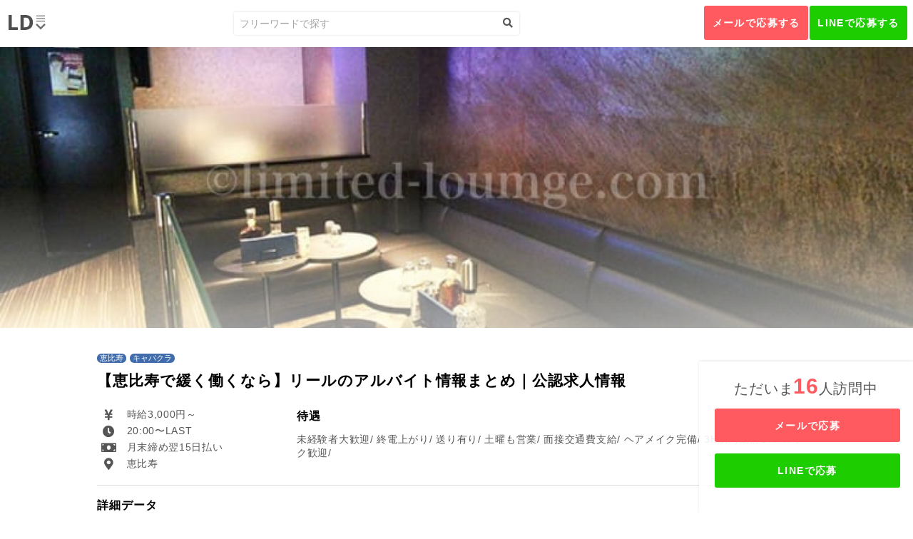

--- FILE ---
content_type: text/html; charset=UTF-8
request_url: https://limited-lounge.com/job_detail/438
body_size: 40661
content:
<!DOCTYPE html>
<html lang="ja">
  <head prefix="og: http://ogp.me/ns# fb: http://ogp.me/ns/fb# undefined: http://ogp.me/ns/undefined#">
    <meta charset="UTF-8">
    <meta http-equiv="X-UA-Compatible" content="IE=edge">
    <meta name="viewport" content="width=device-width,initial-scale=1.0">
    <meta name="format-detection" content="telephone=no">
    <title>恵比寿CLUB REELのキャスト求人情報！ラウンジの店舗情報はラウンジドットコムを読めばわかる！</title>
    <meta name="description" content="【club reel｜恵比寿リール】は時給交渉に柔軟なキャバクラです。｜高時給ナイトワークのバイト情報は『ラウンジドットコム』。都内全域のラウンジやキャバクラ、クラブ、ガールズバーなど幅広く求人情報を掲載しています。ラウンジドットコムはサイトから面接が予約できます！条件が気になる・体入がしたいなど、気になるお店はラウンジドットコムから問い合わせてみましょう。">
    <meta name="keywords" content="恵比寿,キャバクラ,アルージュ,club reel,求人,バイト,">
    <link rel="shortcut icon" href="https://limited-lounge.com/assets/img/favicon.ico" type="image/x-icon">

    <link rel="canonical" href="https://limited-lounge.com/job_detail/438" />

    <!-- Facebook OGP -->
    <meta property="og:url" content="https://limited-lounge.com/job_detail/438">
    <meta property="og:type" content="website">
    <meta property="og:title" content="恵比寿CLUB REELのキャスト求人情報！ラウンジの店舗情報はラウンジドットコムを読めばわかる！">
    <meta property="og:image" content="https://limited-lounge.com/image/meta/425/1/1/425.jpeg">
    <meta property="og:description" content="【club reel｜恵比寿リール】は時給交渉に柔軟なキャバクラです。｜高時給ナイトワークのバイト情報は『ラウンジドットコム』。都内全域のラウンジやキャバクラ、クラブ、ガールズバーなど幅広く求人情報を掲載しています。ラウンジドットコムはサイトから面接が予約できます！条件が気になる・体入がしたいなど、気になるお店はラウンジドットコムから問い合わせてみましょう。">
    <meta property="og:site_name" content="ラウンジドットコム" />
    <meta property="og:locale" content="ja_JP">
    <!-- Facebook OGP -->
    <!-- Twitter OGP -->
    <meta name="twitter:title" content="恵比寿CLUB REELのキャスト求人情報！ラウンジの店舗情報はラウンジドットコムを読めばわかる！" />
    <meta name="twitter:card" content="summary_large_image">
    <meta name="twitter:image:src" content="https://limited-lounge.com/image/meta/425/1/1/425.jpeg">
    <meta name="twitter:description" content="【club reel｜恵比寿リール】は時給交渉に柔軟なキャバクラです。｜高時給ナイトワークのバイト情報は『ラウンジドットコム』。都内全域のラウンジやキャバクラ、クラブ、ガールズバーなど幅広く求人情報を掲載しています。ラウンジドットコムはサイトから面接が予約できます！条件が気になる・体入がしたいなど、気になるお店はラウンジドットコムから問い合わせてみましょう。">
    <!-- Twitter OGP -->

    <!-- CSS-->
    <link rel="stylesheet" href="https://use.fontawesome.com/releases/v5.5.0/css/all.css">
    <link rel="stylesheet" href="https://limited-lounge.com/assets/css/style.css">
    <link rel="stylesheet" href="//cdn.jsdelivr.net/npm/slick-carousel@1.8.1/slick/slick.css">


<!-- Google Tag Manager -->
<script>(function(w,d,s,l,i){w[l]=w[l]||[];w[l].push({'gtm.start':
new Date().getTime(),event:'gtm.js'});var f=d.getElementsByTagName(s)[0],
j=d.createElement(s),dl=l!='dataLayer'?'&l='+l:'';j.async=true;j.src=
'https://www.googletagmanager.com/gtm.js?id='+i+dl;f.parentNode.insertBefore(j,f);
})(window,document,'script','dataLayer','GTM-KSNJLSK');</script>
<!-- End Google Tag Manager -->
  </head>  <body class="t-article job">
  
<!-- Google Tag Manager -->
<script>(function(w,d,s,l,i){w[l]=w[l]||[];w[l].push({'gtm.start':
new Date().getTime(),event:'gtm.js'});var f=d.getElementsByTagName(s)[0],
j=d.createElement(s),dl=l!='dataLayer'?'&l='+l:'';j.async=true;j.src=
'https://www.googletagmanager.com/gtm.js?id='+i+dl;f.parentNode.insertBefore(j,f);
})(window,document,'script','dataLayer','GTM-KSNJLSK');</script>
<!-- End Google Tag Manager -->
    <div class="l-wrap">
            <header class="l-header">
        <div class="inner-header">
          <h1 class="siteLogo"><img src="https://limited-lounge.com/assets/img/logo.svg" width="52" height="21" alt="ラウンジドットコム"></h1>
                    <form action="https://limited-lounge.com/job_list" class="glovalSearch" name="default" method="post"><input type="hidden" name="action_ShopList" value="true" />            <input class="glovalSearch-input" type="search" id="query" name="keyword" placeholder="フリーワードで探す" maxlength="1000" autocomplete="off">
            <button class="glovalSearch-submit" type="submit" id="btn_search"><i class="fas fa-search"></i></button>
          </form>          <!-- /.glovalSearch-->
                    <div class="extraNav"><a class="btn-cta" href="https://limited-lounge.com/mail/438">メールで応募する</a><a class="btn-cta-line" href="https://lin.ee/18WI9o1">LINEで応募する</a></div>
          <!-- /.extraNav-->
          <nav class="globalNav-wrap">
            <ul class="globalNav">
              <li class="divider"><a href="https://limited-lounge.com/">TOP</a></li>
              <li><a href="https://limited-lounge.com/lounge">ラウンジとは</a></li>
              <li><a class="is-current" href="https://limited-lounge.com/job_list?category_id=1">会員制ラウンジから探す</a></li>
              <li><a class="is-current" href="https://limited-lounge.com/job_list">新しいラウンジから選ぶ</a></li>
              <li class="divider">地域から探す
                <ul class="menu-area">
                  <li><a href="https://limited-lounge.com/area/nishiazabu">西麻布</a></li>
                  <li><a href="https://limited-lounge.com/area/roppongi">六本木</a></li>
                  <li><a href="https://limited-lounge.com/area/ebisu">恵比寿</a></li>
                  <li><a href="https://limited-lounge.com/area/aoyama">青山</a></li>
                  <li><a href="https://limited-lounge.com/area/ginza">銀座</a></li>
                  <li><a href="https://limited-lounge.com/area/akasaka">赤坂</a></li>
                  <li><a href="https://limited-lounge.com/area/azabujuban">麻布十番</a></li>
                </ul>
              </li>
              <li><a href="https://limited-lounge.com/column_list">コラム・クチコミ・評判</a></li>
              <li class="divider"><a href="https://limited-lounge.com/campaign_list">お得なキャンペーン</a></li>
            </ul>
            <!-- /.g-nav-->
            <div class="globalCtaArea divider"><a class="btn-cta" href="https://limited-lounge.com/mail/438">メールで応募する</a><a class="btn-cta-line" href="https://lin.ee/18WI9o1">LINEで応募する<br>[LINE ID：ld-com]</a></div>
            <!-- /.gNavCtaArea-->
            <ul class="socialMenu">
              <li><a href="https://twitter.com/KiHJH12lSGMB3F4"><i class="fab fa-twitter"></i></a></li>
              <li><a href="https://www.instagram.com/lounge_dot_com/?hl=ja"><i class="fab fa-instagram"></i></a></li>
              <li><a href="https://lin.ee/18WI9o1"><i class="fab fa-line"></i></a></li>
            </ul>
            <!-- /.social-nav-->
            <ul class="subMenu">
              <li><a href="https://limited-lounge.com/sitemaps">サイトマップ</a></li>
              <li><a href="https://limited-lounge.com/company">運営会社</a></li>
              <li><a href="https://limited-lounge.com/inquiry">お問い合わせ</a></li>
            </ul>
            <!-- /.social-nav-->
          </nav>
          <!-- /.nav-->
        </div>
        <!-- /.header-inner-->
      </header>
      <!-- /.header-->      <main class="l-main" role="main">
        
        <div class="section-hero">
		  <div class="hero">
		    <figure class="mainVidual" style="background-image: url('https://limited-lounge.com/image/shop/438/1/1/438.jpeg');"></figure>
		  </div>
		  <!-- /.heroArea-->
		</div>
		
        <article class="article">
          <div class="article-inner">
            <div class="tagGroup"><a class="tag" href="https://limited-lounge.com/job_list?area_id=3">恵比寿</a> <a class="tag" href="https://limited-lounge.com/job_list?category_id=4">キャバクラ</a></div>
            <h2 class="article-ttl">【恵比寿で緩く働くなら】リールのアルバイト情報まとめ｜公認求人情報</h2>
            <div class="contGroup-jobInfo">
              <ul class="jobInfoList">
                <li class="fee">時給3,000円～</li>
                <li class="period">20:00〜LAST</li>
                <li class="payment">月末締め翌15日払い</li>
                <li class="place">恵比寿</li>
              </ul>
              <div class="unit-jobInfo">
                <h3 class="unit-ttl">待遇</h3>
                <p class="text">
                                    未経験者大歓迎/                                                                                                                                                終電上がり/                                    送り有り/                                                                        土曜も営業/                                                                                                            面接交通費支給/                                    ヘアメイク完備/                                    3H以内勤務OK/                                    Wワーク歓迎/                                                                                                        </p>
              </div>
              <!-- /.unit-->
            </div>
                        <div class="unit-jobInfo">
              <h3 class="unit-ttl">詳細データ</h3>
              <table class="table-jobDetail">
                                <tr>
                  <th>店名</th>
                  <td>club reel(恵比寿リール)</td>
                </tr>
                                <tr>
                  <th>業態</th>
                  <td>キャバクラ</td>
                </tr>
                                <tr>
                  <th>営業時間</th>
                  <td>20:00〜LAST</td>
                </tr>
                                <tr>
                  <th>定休日</th>
                  <td>日曜日</td>
                </tr>
                                <tr>
                  <th>時給水準</th>
                  <td>3,000円～</td>
                </tr>
                                <tr>
                  <th>支払い</th>
                  <td>月末締め翌月15日払い</td>
                </tr>
                                <tr>
                  <th>服装</th>
                  <td>ミニドレス・ミニワンピ</td>
                </tr>
                                <tr>
                  <th>LD Award</th>
                  <td>★★★☆☆</td>
                </tr>
                                <tr>
                  <th>即日体入</th>
                  <td>可能</td>
                </tr>
                                <tr>
                  <th>必要身分証</th>
                  <td>国が発行した顔写真付きの身分証<br />
パスポート、運転免許証、住基カード等</td>
                </tr>
                                <tr>
                  <th>送迎</th>
                  <td>23区内は確実（23区外・都外は要相談）</td>
                </tr>
                              </table>
            </div>
            <!-- /.unit-->
            <div class="btnArea-cta"><a class="btn-cta" href="https://limited-lounge.com/mail/438">メールで応募する</a><a class="btn-cta-line" href="https://lin.ee/18WI9o1">LINEで応募する｜スタンプ送信で応募完了<br>[LINE ID：ld-com]</a></div>
            <!-- /.ctaArea-->
          </div>
        </article>
        <article class="article">
          <div class="article-inner">
            <h2 class="article-ttl">気になる恵比寿の【恵比寿で緩く働くなら】リールのアルバイト情報まとめ｜公認求人情報の情報</h2>
            <!-- エディタ入力エリア-->
            <!-- 最低限のクラス付与で表現できるよう調整-->
            <div class="post-body">
              <h3>目次</h3>
              <ul class="toc">
                <li><a href="#anchor01">お店の雰囲気</a></li>
                <li><a href="#anchor02">給与体制</a></li>
                <li><a href="#anchor03">面接の傾向・服装</a></li>
                <li><a href="#anchor04">アクセス</a></li>
              </ul>
              <div id="anchor01"></div>
              <h3>お店の雰囲気</h3>
              <div class="slider">
                <ul class="js-slider-lounge">
                                    <li>
                    <figure class="picture"><img data-lazy="https://limited-lounge.com/image/shop/438/6/1/438.jpeg" width="968" height="644" alt="店内写真"></figure>
                  </li>
                                    <li>
                    <figure class="picture"><img data-lazy="https://limited-lounge.com/image/shop/438/7/1/438.jpeg" width="968" height="644" alt="店内写真"></figure>
                  </li>
                                  </ul>
              </div>
              <p><h2 style="position: relative; padding: 1em; background: rgb(250, 250, 210);">リールはどんなキャバクラ？</h2>

<p><br />
<span style="font-size:14px;">【<strong>club reel｜恵比寿リール】</strong>は大手キャバクラグループが経営するキャバクラです。<br />
<br />
近くには系列店の「<a href="https://limited-lounge.com/job_detail/437">アルージュ</a>」もあり、ともに恵比寿では人気店となっています。<br />
<br />
恵比寿の土地柄からか高級店が多いイメージですが、リールはとてもアットホームな雰囲気で、女の子同士もすごく仲が良いそうです。<br />
<br />
スタッフも優しい方ばかりなので、未経験者でもすぐに馴染むことができるでしょう。</span><br />
&nbsp;</p>

<h2 style="position: relative; padding: 1em; background: rgb(250, 250, 210);">リールの特徴はラウンジ並みのシフトのゆるさ！</h2>
<img alt="" src="/js/ckfinder/userfiles/images/banner_0001.jpg" style="width: 100%; height: 100%;" /><br />
<br />
<span style="font-size:14px;">リールはラウンジ並みにゆるく働けるところが特徴です。<br />
<br />
シフトは週1～可能で、2～3時間の短時間勤務も問題なし。<br />
<br />
出勤時間も自由で、終電上がりも可能なので、学生さんやOLさんの副業にぴったり。<br />
<br />
もちろん期間限定で、学生さんの「長期休暇のときだけ働きたい！」といった要望も叶えてくれます。<br />
<br />
恵比寿でここまでゆるいキャバクラは中々ないので、恵比寿でゆるく働きたい女の子にはリールはおすすめのキャバクラです。<br />
<br />
<br />
また、服装についてですが、ドレスが必要かと思いきや、キレイめワンピであれば私服でも大丈夫です。<br />
<br />
リールでは様々な系統の女の子が活躍しているので、みなさん自分に合った服装で働いています。<br />
<br />
「ドレスを着て仕事モードに切り替えたい！」といった方は、レンタルドレスを無料で利用できるので、そちらを利用しましょう。</span>

<p>&nbsp;</p>

<h2 style="position: relative; padding: 1em; background: rgb(250, 250, 210);">リールには女の子に嬉しい特典がいっぱい！</h2>
<img alt="" src="/js/ckfinder/userfiles/images/banner_0002.jpg" style="width: 100%; height: 100%;" /><br />
<br />
<span style="font-size:14px;">リールは大手キャバクラグループが経営していることもあり、女の子に嬉しい珍しい特典があります。<br />
<br />
・美容クリニックでの優待<br />
・ヘアサロンでの優待<br />
・まつげサロンでの優待<br />
・ネイルサロンでの優待<br />
・焼き肉店での優待<br />
・昼職の就職活動のサポート<br />
・資格取得のための費用の全額負担<br />
・家具家電付き寮の完備</span>

<p><br />
<span style="font-size:14px;">中でも寮があるのは、これから上京したい女の子には嬉しいポイントでしょう。<br />
<br />
特典の内容を詳しく知りたい方や、寮の空き室の有無は是非お問い合わせください。</span></p>
<span style="font-size:14px;"> &nbsp;</span>

<p><span style="font-size:14px;">最後にラウンジドットコムのチェックポイントは「ゆるく働けて女の子に嬉しい特典いっぱいのキャバクラ」です。<br />
<br />
あなたの最適なお店選びの参考にしてみてください。<br />
<br />
「<strong>恵比寿リール</strong>」の面接・体入はラウンジドットコムから予約してみましょう！</span></p>
<br />
<a href="https://line.me/ti/p/mpstUNidCK"><img alt="恵比寿のキャバクラ「CLUB REEL|リール 恵比寿」のアルバイト適性診断" src="/js/ckfinder/userfiles/images/%E3%83%8A%E3%82%A4%E3%83%88%E3%83%AF%E3%83%BC%E3%82%AF%E9%81%A9%E6%80%A7%E8%A8%BA%E6%96%AD.jpeg" style="width: 100%; height: 100%;" /></a><br />
&nbsp; <span style="font-size:14px;">
<div style="background:#eeeeee;border:1px solid #cccccc;padding:5px 10px;">
<p><span style="font-size:11px;">■詳細求人情報<br />
店名：club reel｜恵比寿リール<br />
地域：恵比寿<br />
業態：キャバクラ<br />
情報更新日：2021年9月6日</span></p>
</div>
</span></p>
              <div id="anchor02"></div>
              <h3>給料体系</h3>
              <p><p><span style="font-size:13px;"><img alt="" src="/js/ckfinder/userfiles/images/shutterstock_236703304.jpg" style="width: 100%; height: 100%;" /><br />
<span style="font-size:18px;"><strong><span style="background-color:#ffff00;">▶</span><u><span style="background-color:#ffff00;">時給詳細</span></u></strong></span><br />
<span style="font-size:14px;">・時給+バック制<br />
・時給相場3、000円～</span></span></p>
&nbsp;&nbsp;

<hr />
<table class="table table-striped">
	<thead>
		<tr>
			<th style="text-align: left;"><span style="font-size:16px;"><span style="background-color:#ffff00;">バック概要</span></span></th>
			<th style="text-align: left;"><span style="font-size:16px;"><span style="background-color:#ffff00;">内容</span></span></th>
		</tr>
		<tr>
			<td><span style="font-size:14px;">本指名</span></td>
			<td><span style="font-size:14px;">小計10%</span></td>
		</tr>
		<tr>
			<td><span style="font-size:14px;">場内指名</span></td>
			<td><span style="font-size:14px;">500円</span></td>
		</tr>
		<tr>
			<td><span style="font-size:14px;">同伴バック</span></td>
			<td><span style="font-size:14px;">小計5%</span></td>
		</tr>
		<tr>
			<td><span style="font-size:14px;">ドリンクバック</span></td>
			<td><span style="font-size:14px;">200円～(1杯に付き)</span></td>
		</tr>
		<tr>
			<td><span style="font-size:14px;">ボトルバック</span></td>
			<td><span style="font-size:14px;">ボトルの小計10%～</span></td>
		</tr>
	</thead>
</table>

<hr />
<p><br />
<span style="font-size:18px;"><strong><span style="background-color:#ffff00;">▶</span><u><span style="background-color:#ffff00;">給与のポイント</span></u></strong></span><br />
<span style="font-size:14px;">給率制を採用しており、「給率100%」で時給を維持できます。</span><br />
<br />
&nbsp;</p>

<p><span style="font-size:18px;"><span style="background-color:#ffff00;">▶</span><u><strong><span style="background-color:#ffff00;">給与のシステム</span></strong></u></span><br />
<span style="font-size:14px;">リールの給与の支払いは月末締めの翌月15日払いです。日払いは5,000円～10,000円まで可能になっています。<br />
<br />
お給料面でお店に相談しづらいときは、当社の「恵比寿リール」専門のコンサルタントにご相談ください！</span></p>
</p>
              <div class="btnArea-cta"><a class="btn-cta" href="https://limited-lounge.com/mail/438">メールで応募する</a><a class="btn-cta-line" href="https://lin.ee/18WI9o1">LINEで応募する｜スタンプ送信で応募完了<br>[LINE ID：ld-com]</a></div>
              <div id="anchor03"></div>
              <h3>面接の傾向・服装</h3>
              <p><p><span style="font-size:13px;"><img alt="" src="/js/ckfinder/userfiles/images/banner_0004.jpg" style="width: 100%; height: 100%;" /><br />
<br />
<strong><span style="font-size:18px;"><span style="background-color:#ffff00;">▶</span><u><span style="background-color:#ffff00;">面接の傾向</span></u></span></strong><br />
<span style="font-size:14px;">面接は18時頃から22時頃まで行っていますが、お店が込み合っている場合や、遅い時間帯は面接できない場合があります。<br />
<br />
応募当日に「面接」を行い、そのまま「体験入店」することも可能ですが、あらかじめ日程を決めてからの方が体験入店しやすいです。<br />
<br />
会員制ラウンジやキャバクラなどの経験の有無で採用・不採用が決まることはありませんが、自分のお客様を持っているなら面接で必ずアピールしましょう。<br />
<br />
「ナンバー１になってたくさんお金を稼ぎたい」や「接客術を学んで今後の自分の成長につなげたい」などの向上心のある女の子を多く採用している傾向があります。<br />
<br />
最後に、面接時に必要なものですが、国が認めた身分証が必要となります。パスポートや運転免許証のような顔つきの身分証をご用意ください。</span></span><br />
&nbsp;</p>

<p><br />
<span style="font-size:13px;"><strong><span style="font-size:18px;"><span style="background-color:#ffff00;">▶</span><u><span style="background-color:#ffff00;">服装の規定</span></u></span></strong><br />
<span style="font-size:14px;">勤務中の服装に関しては、ドレスやミニワンピースを着用して下さい。<br />
<br />
面接では、ドレスを着た時の貴女を想像させるような「女性らしいもの」を着用されると、採用される確率が上がります。<br />
<br />
もし、面接での服装を迷った場合は、「スカートスタイル」や「ワンピーススタイル」で問題ありません。お持ちであれば「タイト目な服装」や「オフショルダー」のような服装ですと、魅力的に見えますので参考にして下さい。<br />
<br />
靴に関しては、立ち姿や歩き姿を美しく見せる為、普段より少し高めヒールを用意しておいて下さい。<br />
<br />
とは言え、家からお店まで慣れないヒールを履いていると足への負担が多くなってしまうので、お店に着くまでは普段履いている靴を履いて、着いてから履き替えましょう。</span></span></p>

<p><br />
<br />
<span style="font-size:13px;"><span style="font-size:18px;"><u><strong><span style="background-color:#ffff00;">▶容姿の傾向</span></strong></u></span><br />
<span style="font-size:14px;">容姿に関しては、アイドル系のようなかわいい系からモデル系や女子アナ系のようなキレイ系の女性まで幅広く採用しています。<br />
<br />
雰囲気については、会員制ラウンジで見受けられる清楚系よりは華やかな女性の方がウケはいいです。また、外見はもちろん内面的な要素も重視されるので、面接は明るく元気な姿勢で臨みましょう。<br />
<br />
また仮に採用されても、当日の体調不良などが原因で時給設定が低めに定められる可能性もあります。<br />
<br />
ですので、面接当日まで体調管理を怠らず、万全な状態で「面接」そして「体験入店」に臨みましょう。相談や質問等有りましたら「ラウンジドットコム採用担当」の方までお問い合わせ下さい。</span></span></p>
<br />
<br />
&nbsp;<u><strong><span style="font-size:18px;"><span style="background-color:#ffff00;">▶恵比寿リールに体入するまでの流れ</span></span></strong></u><br />
&nbsp;
<table border="1" cellpadding="1" cellspacing="1" style="width:500px;">
	<tbody>
		<tr>
			<td style="text-align: center;"><span style="font-size:14px;">リールの面接に行く</span></td>
		</tr>
	</tbody>
</table>

<table border="1" cellpadding="1" cellspacing="1" style="width:500px;">
	<tbody>
		<tr>
			<td><span style="font-size:14px;">採用の場合</span></td>
			<td><span style="font-size:14px;">不採用の場合</span></td>
		</tr>
		<tr>
			<td><span style="font-size:14px;">・リールに体験入店することができます。<br />
			・当日枠があればそのまま体入できます。枠が無ければ後日体験入店することになります。<br />
			あなたのスケジュールに合わせて日にちを決めましょう。</span></td>
			<td><span style="font-size:14px;">・お店のレベルを1つ下げて確実に合格するお店を受けに行く。<br />
			・ダイエットやメイクなどで「あか抜ける」や「今より綺麗になった」時にまた面接を受けに行く。</span></td>
		</tr>
	</tbody>
</table>

<table border="1" cellpadding="1" cellspacing="1" style="width:500px;">
	<tbody>
		<tr>
			<td style="text-align: center;"><span style="font-size:14px;">リールに体験入店する</span></td>
		</tr>
	</tbody>
</table>
<span style="font-size:14px;"> 体験入店する際は以下のものを用意しておきましょう。<br />
・顔写真付きの身分証明書</span><br />
&nbsp;
<table border="1" cellpadding="1" cellspacing="1" style="width:500px;">
	<tbody>
		<tr>
			<td><span style="font-size:14px;">体験入店で受かった場合</span></td>
			<td>体験入店で落ちた場合</td>
		</tr>
		<tr>
			<td>・リールに本入店することができます。<br />
			・入店日はあなたのスケジュールに合わせて一緒に決めましょう。</td>
			<td>・同じレベルの別のお店の面接に行く<br />
			・お店のレベルを1つ下げてお店を受けに行く。<br />
			・ダイエットやメイクなどで「あか抜ける」や「今より綺麗になった」時にまた面接から受けに来る(何度でもチャレンジできます)</td>
		</tr>
	</tbody>
</table>
</p>
              <div id="anchor04"></div>
              <h3>アクセス</h3>
              <div class="map"></div>
              <p><iframe allowfullscreen="" frameborder="0" height="200" loading="lazy" scrolling="no" src="https://www.google.com/maps/embed?pb=!1m18!1m12!1m3!1d2292.566487634213!2d139.70687040818!3d35.647970619931264!2m3!1f0!2f0!3f0!3m2!1i1024!2i768!4f13.1!3m3!1m2!1s0x60188b4172e8c9a3%3A0xbb591af35e721a52!2z44CSMTUwLTAwMjEg5p2x5Lqs6YO95riL6LC35Yy65oG15q-U5a-_6KW_77yR5LiB55uu77yX4oiS77yR77yT!5e0!3m2!1sja!2sjp!4v1630926069721!5m2!1sja!2sjp" style="border:0;" width="100%"></iframe><br />
&nbsp;
<p><span style="font-size:14px;">【<strong>恵比寿リール</strong>】の最寄り駅は恵比寿駅です。「日比谷線の2番出口」を利用するとスムーズに行けます。<br />
<br />
日比谷線の2番出口を出ると、目の前に「みずほ銀行」と「東京三菱UFJ銀行」があります。<br />
<br />
二つの銀行の間に挟まれた道あるので、その道を直進してください。<br />
<br />
道に入って徒歩1分ほどで右手に【<strong>恵比寿リール</strong>】の入り口が見えてきます。<br />
<br />
扉が小さいので分かりにくいので、下記の画像を参考にしてください。</span><br />
&nbsp;</p>
<iframe allowfullscreen="" frameborder="0" height="200" loading="lazy" scrolling="no" src="https://www.google.com/maps/embed?pb=!4v1633415603285!6m8!1m7!1sL2YI-rlOr5PBsCcijF2dJA!2m2!1d35.64790610284143!2d139.7083996022044!3f3.555587624654672!4f-1.5911512899868683!5f0.4000000000000002" style="border:0;" width="100%"></iframe></p>
              <div id="anchor04"></div>
              <h3>募集要項</h3>
              <table>
                                <tr>
                  <th>職種</th>
                  <td>[A] フロアレディ<br />
<br />
■お仕事詳細<br />
男性のお客様の隣りに座って接客をするお仕事です。<br />
<br />
会話とドリンクを楽しむお仕事です！</td>
                </tr>
                                <tr>
                  <th>応募資格</th>
                  <td>・・18歳以上（高校在学不可）・・<br />
<br />
◆経験者優遇します<br />
◆未経験者大歓迎！<br />
◆WワークOK！学生やOLさんも大歓迎！</td>
                </tr>
                                <tr>
                  <th>シフト</th>
                  <td>時間：20時00分〜LAST<br />
曜日：月曜日〜土曜日<br />
備考：完全自由シフト<br />
<br />
シフトサイクルが1週間なので予定に合わせてOK♪<br />
予定に合わせて働けるから副業に便利です♪</td>
                </tr>
                                <tr>
                  <th>勤務地</th>
                  <td>東京都渋谷区恵比寿西1-7-13</td>
                </tr>
                                <tr>
                  <th>給与</th>
                  <td>■時給＋バック制<br />
ボーナス多数用意☆<br />
頑張った分だけ稼げます♪</td>
                </tr>
                                <tr>
                  <th>福利厚生</th>
                  <td>・送迎完備（隣県対応可能）<br />
・完全自由シフト<br />
・個別ロッカー有り<br />
・昇給あり<br />
・試用期間(時給が保証されてる期間)あり<br />
・レンタル衣装有り<br />
・ヘアメイク完備<br />
・寮完備</td>
                </tr>
                              </table>
              <div class="btnArea-cta"><a class="btn-cta" href="https://limited-lounge.com/mail/438">メールで応募する</a><a class="btn-cta-line" href="https://lin.ee/18WI9o1">LINEで応募する｜スタンプ送信で応募完了<br>[LINE ID：ld-com]</a></div>
              <h2>恵比寿の【恵比寿で緩く働くなら】リールのアルバイト情報まとめ｜公認求人情報をご紹介</h2>
              <p><p>【<span style="font-size:14px;"><strong>club reel｜恵比寿リール</strong></span>】は時給交渉に柔軟なキャバクラです。｜高時給ナイトワークのバイト情報は『ラウンジドットコム』。都内全域のラウンジやキャバクラ、クラブ、ガールズバーなど幅広く求人情報を掲載しています。ラウンジドットコムはサイトから面接が予約できます！条件が気になる・体入がしたいなど、気になるお店はラウンジドットコムから問い合わせてみましょう。</p>
</p>
            </div>
          </div>
                    <section class="section">
            <div class="section-inner">
              <h3 class="section-ttl">このお店を見た人はこんなお店も見ています</h3>
              <ul class="card-relatedJob">
                                <li class="item">
                  <div class="thumb"><img src="https://limited-lounge.com/image/shop/1/5/1/1.jpeg" width="342" height="214" alt="ラウンジ写真"></div>
                  <div class="txtArea">
                    <p class="heading">【業界1番人気の稼ぎ客層】ベッカンのアルバイト情報まとめ｜公認求人情報</p>
                    <p class="salary">時給8000円〜30000円</p>
                    <div class="tagGroup"><a class="tag" href="https://limited-lounge.com/job_list?area_id=1">西麻布</a> <a class="tag" href="https://limited-lounge.com/job_list?category_id=1">会員制ラウンジ</a> <a class="tag" href="https://limited-lounge.com/job_list?is_recommend=1">オススメ</a></div>
                  </div><a class="link-body" href="https://limited-lounge.com/job_detail/1"></a>
                </li>
                <!-- /.item-->
                                <li class="item">
                  <div class="thumb"><img src="https://limited-lounge.com/image/shop/249/5/1/249.jpeg" width="342" height="214" alt="ラウンジ写真"></div>
                  <div class="txtArea">
                    <p class="heading">【閉店】【客層が良すぎる】レジテッドのアルバイト情報まとめ｜公認求人情報</p>
                    <p class="salary">時給5000〜20000円</p>
                    <div class="tagGroup"><a class="tag" href="https://limited-lounge.com/job_list?area_id=1">西麻布</a> <a class="tag" href="https://limited-lounge.com/job_list?category_id=1">会員制ラウンジ</a></div>
                  </div><a class="link-body" href="https://limited-lounge.com/job_detail/249"></a>
                </li>
                <!-- /.item-->
                                <li class="item">
                  <div class="thumb"><img src="https://limited-lounge.com/image/shop/250/5/1/250.jpeg" width="342" height="214" alt="ラウンジ写真"></div>
                  <div class="txtArea">
                    <p class="heading">【閉店】【未経験おすすめ】レトルフのアルバイト情報まとめ｜公認求人情報</p>
                    <p class="salary">時給4000〜10000円</p>
                    <div class="tagGroup"><a class="tag" href="https://limited-lounge.com/job_list?area_id=1">西麻布</a> <a class="tag" href="https://limited-lounge.com/job_list?category_id=1">会員制ラウンジ</a></div>
                  </div><a class="link-body" href="https://limited-lounge.com/job_detail/250"></a>
                </li>
                <!-- /.item-->
                                <li class="item">
                  <div class="thumb"><img src="https://limited-lounge.com/image/shop/251/5/1/251.jpeg" width="342" height="214" alt="ラウンジ写真"></div>
                  <div class="txtArea">
                    <p class="heading">【安定感抜群】センサーのアルバイト情報まとめ｜公認求人情報</p>
                    <p class="salary">時給5000〜12000円</p>
                    <div class="tagGroup"><a class="tag" href="https://limited-lounge.com/job_list?area_id=1">西麻布</a> <a class="tag" href="https://limited-lounge.com/job_list?category_id=1">会員制ラウンジ</a></div>
                  </div><a class="link-body" href="https://limited-lounge.com/job_detail/251"></a>
                </li>
                <!-- /.item-->
                              </ul>
              <!-- /.list-->
            </div>
          </section>
          <!-- /.inner-->
                  </article>
        <!-- /.section-->
      </main>
      <!-- /.main-->
            <button class="pagetop"><i class="fas fa-arrow-up"></i></button>
            <div class="floatBox js-counter">
        <p class="visitorCount">ただいま<strong class="strong js-digit"></strong>人訪問中</p>
        <div class="btnArea-floatbox"><a class="btn-cta" href="https://limited-lounge.com/mail/438">メールで応募</a><a class="btn-cta-line" href="https://lin.ee/18WI9o1">LINEで応募</a></div>
      </div>
            <footer class="l-footer">
        <div class="inner-footer">
          <p class="copyright"><i class="far fa-copyright">limited-lounge.com</i></p>
        </div>
        <!-- /.footer-->
      </footer>
      <noscript class="noscript">
        <p>JavaScriptが無効になっています。<br>本サービスをお楽しみいただくには、JavaScript を有効にしてください。</p>
      </noscript>    </div>
        <script src="https://ajax.googleapis.com/ajax/libs/jquery/2.1.3/jquery.min.js"></script>
    <script src="https://code.jquery.com/jquery-migrate-1.2.1.min.js"></script>
    <script src="https://cdnjs.cloudflare.com/ajax/libs/jquery-easing/1.3/jquery.easing.min.js"></script>
    <script src="//cdn.jsdelivr.net/npm/slick-carousel@1.8.1/slick/slick.min.js"></script>
    <script src="https://maps.google.com/maps/api/js?key=AIzaSyCBq4Dk3ZjoB66QIMX5K5jZva5AVOeysGI"></script>
    <script src="https://limited-lounge.com/assets/js/jquery.gmap3.js" type="text/javascript"></script>
    <script src="https://limited-lounge.com/assets/js/jquery.inview.min.js" type="text/javascript"></script>
    <script src="https://limited-lounge.com/assets/js/jquery.autopager-1.0.0.js" type="text/javascript"></script>
    <script src="https://limited-lounge.com/assets/js/common.min.js"></script>

    <script>
        $(function () {
            var min = 10, max = 40;
            if ($('.js-counter').length) {
                var $msg_number = $('.js-digit');
                $msg_number.text(getRandomInt(min, max));
            }

            var animate_start = function () {
                if ($('.js-counter').length) {
                    var current_number = parseInt($msg_number.text());
                    current_number = current_number + getRandomInt(-5, 5);
                    if (min > current_number) {
                        current_number = min;
                    } else if (max < current_number) {
                        current_number = max;
                    }
                    $msg_number.text(current_number);
                }
                setTimeout(animate_start, 4100);
            }
            animate_start();

            function getRandomInt(min, max) {
                return Math.floor(Math.random() * (max - min + 1)) + min;
            }
        });
    </script>




    <script>
      $('.js-slider-main').slick({
        lazyLoad: 'ondemand',
        centerMode: true,
        infinite: true,
        swipe: true,
        swipeToSlide: true,
        loop: true,
        slidesToScroll: 1,
        speed: 1000,
        centerPadding: '0px',
        autoplay:true,
        autoplaySpeed:3000,
        arrows:true,
        dots: true,
        mobileFirst: true,
        responsive: [
          {
            breakpoint: 768,
            settings: {
              variableWidth: true,
            }
          }
        ]
      });

      $('.js-slider-lounge').slick({
        dots: true,
        lazyLoad: 'ondemand',
        centerMode: true,
        centerPadding: '20px',
        infinite: true,
        swipe: true,
        swipeToSlide: true,
        slidesToScroll: 1,
        speed: 1000,
        autoplay:true,
        autoplaySpeed:3000,
        arrows:true,
      });
    </script>

    <script type="text/javascript">
    <!--
    $(document).ready(function() {
        // マップ
        var lat = 0;
        var lng = 0;

        var map = $("#map").gmap3({
            latitude: lat,
            longitude: lng,
            zoom: 16,
            markers: [
                {
                    latitude: lat,
                    longitude: lng
                }
            ]
        });
    });
    //-->
    </script>

  </body>
</html>

--- FILE ---
content_type: text/css
request_url: https://limited-lounge.com/assets/css/style.css
body_size: 41308
content:
@charset "UTF-8";@import ;html{-webkit-box-sizing:border-box;box-sizing:border-box}*,:after,:before{-webkit-box-sizing:inherit;box-sizing:inherit}*,:after,:before{-webkit-box-sizing:border-box;box-sizing:border-box}:focus{outline:0!important}html{-ms-overflow-style:scrollbar;-webkit-overflow-scrolling:touch;-webkit-text-size-adjust:100%;-ms-text-size-adjust:100%;-moz-text-size-adjust:100%;text-size-adjust:100%;text-rendering:optimizeLegibility;-webkit-tap-highlight-color:rgba(0,0,0,0)}@-ms-viewport{width:device-width}h1,h2,h3,h4,h5,h6{margin:0}audio:not([controls]){display:none;height:0}article,aside,details,figcaption,figure,footer,header,main,menu,nav,section,summary{display:block}hr{-webkit-box-sizing:content-box;box-sizing:content-box;height:0;overflow:visible}figure{line-height:1;margin:0}p{margin:0}dd{margin:0}small{font-size:80%}[hidden],template{display:none}abbr[title]{border-bottom:1px dotted;text-decoration:none}a{background-color:transparent;-webkit-text-decoration-skip:objects;-webkit-tap-highlight-color:rgba(0,0,0,0);-moz-tap-highlight-color:rgba(0,0,0,0);tap-highlight-color:rgba(0,0,0,0);color:inherit;text-decoration:none;display:inline-block;outline:none;-webkit-transition:all 0.1s ease;transition:all 0.1s ease}a:focus,a:hover{text-decoration:none}a img{display:inline-block;-webkit-transition:all 0.1s ease;transition:all 0.1s ease}a.is-hover img{-webkit-transform:scale(1.05) translate3d(0,0,0);transform:scale(1.05) translate3d(0,0,0)}a:active,a:hover{outline-width:0}code,kbd,pre,samp{/* font-family:monospace,monospace; */word-break:break-all;word-wrap:break-word}b,strong{font-weight:bold}dfn{font-style:italic}mark{background-color:#ff0;color:#000}sub,sup{font-size:75%;line-height:0;position:relative;vertical-align:baseline}sub{bottom:-0.25em}sup{top:-0.5em}menu,ol,ul{padding-left:0;list-style:none}button,input,optgroup,select,textarea{font:inherit}optgroup{font-weight:bold}button{overflow:visible}[type=button]::-moz-focus-inner,[type=reset]::-moz-focus-inner,[type=submit]::-moz-focus-inner,button::-moz-focus-inner{border-style:none;padding:0}[type=button]:-moz-focusring,[type=reset]:-moz-focusring,[type=submit]:-moz-focusring,button:-moz-focusring{outline:1px dotted ButtonText}[type=reset],[type=submit],button,html [type=button]{-webkit-appearance:button}button,select{text-transform:none}button,input,select,textarea{background-color:transparent;border-style:none;color:inherit}select{-moz-appearance:none;-webkit-appearance:none}select::-ms-expand{display:none}select::-ms-value{color:currentColor}fieldset{padding:0.35em 0.75em 0.625em}legend{border:0;color:inherit;display:table;max-width:100%;white-space:normal;padding:0}textarea{overflow:auto;resize:vertical}progress{vertical-align:baseline}[type=checkbox],[type=radio]{-webkit-box-sizing:border-box;box-sizing:border-box;padding:0}[type=number]::-webkit-inner-spin-button,[type=number]::-webkit-outer-spin-button{height:auto}[type=search]{-webkit-appearance:textfield;outline-offset:-2px}[type=search]::-webkit-search-decoration{-webkit-appearance:none}::-webkit-file-upload-button{-webkit-appearance:button;font:inherit}::-webkit-input-placeholder{color:inherit;opacity:0.54}img{border-style:none;max-width:100%;vertical-align:baseline;outline:none;margin:auto;line-height:1}progress{vertical-align:baseline}svg:not(:root){overflow:hidden}svg *{fill:none;stroke:currentColor}audio,canvas,progress,video{display:inline-block;max-width:100%}@media screen{[hidden~=screen]{display:inherit}[hidden~=screen]:not(:active):not(:focus):not(:target){position:absolute!important;clip:rect(0 0 0 0)!important}}[aria-busy=true]{cursor:progress}[aria-controls]{cursor:pointer}[aria-disabled]{cursor:default}::-moz-selection{background-color:#b3d4fc;color:#fff;text-shadow:none}::selection{background-color:#b3d4fc;color:#fff;text-shadow:none}a[href^="tel:"]{cursor:default}.base{background-color:#008489}.base:before{content:"#008489"}.complementary{background-color:#890500}.complementary:before{content:"#890500"}.analogous-primary{background-color:#008489}.analogous-primary:before{content:"#008489"}.analogous-secondary-A{background-color:#00894a}.analogous-secondary-A:before{content:"#00894a"}.analogous-secondary-B{background-color:#004089}.analogous-secondary-B:before{content:"#004089"}.split-complementary-primary{background-color:#008489}.split-complementary-primary:before{content:"#008489"}.split-complementary-secondary-A{background-color:#890040}.split-complementary-secondary-A:before{content:"#890040"}.split-complementary-secondary-B{background-color:#894a00}.split-complementary-secondary-B:before{content:"#894a00"}.triadic-primary{background-color:#008489}.triadic-primary:before{content:"#008489"}.triadic-secondary-A{background-color:#848900}.triadic-secondary-A:before{content:"#848900"}.triadic-secondary-B{background-color:#890084}.triadic-secondary-B:before{content:"#890084"}.tetradic-primary{background-color:#008489}.tetradic-primary:before{content:"#008489"}.tetradic-primary-complemantary{background-color:#890500}.tetradic-primary-complemantary:before{content:"#890500"}.tetradic-secondary{background-color:#008905}.tetradic-secondary:before{content:"#008905"}.tetradic-secondary-complemantary{background-color:#890084}.tetradic-secondary-complemantary:before{content:"#890084"}body,html{overflow-x:hidden;margin:0}html{font-size:62.5%}html.ua-sp{font-size:50%}body{font-family: "Helvetica Neue", "Helvetica", "Hiragino Sans", "Hiragino Kaku Gothic ProN", "Arial", "Yu Gothic", "Meiryo", sans-serif;/* font-family:"Roboto","Noto Sans JP",sans-serif; */background:#fff;line-height:1.4;color:#555555;font-size:1.4rem;vertical-align:baseline;font-weight:400;letter-spacing:0.05em;-webkit-font-feature-settings:"palt";font-feature-settings:"palt";-webkit-font-smoothing:subpixel-antialiased;-moz-osx-font-smoothing:unset}@media (-webkit-min-device-pixel-ratio:2),(min-resolution:2dppx),only screen and (-webkit-min-device-pixel-ratio:2){body{-webkit-font-smoothing:antialiased;-moz-osx-font-smoothing:grayscale}}.l-header{background:#fff;width:100%;position:fixed;top:0px;left:0px;z-index:9990;-webkit-transition:all 0.15s ease;transition:all 0.15s ease}.inner-header{width:100%;padding:8px;display:-webkit-box;display:-webkit-flex;display:-ms-flexbox;display:flex;-webkit-flex-flow:wrap;-ms-flex-flow:wrap;flex-flow:wrap;-webkit-box-pack:justify;-webkit-justify-content:space-between;-ms-flex-pack:justify;justify-content:space-between;-webkit-box-align:center;-webkit-align-items:center;-ms-flex-align:center;align-items:center}.siteLogo{width:60px;padding:4px;font-size:1.2rem;line-height:1;-webkit-transition:all 0.15s ease;transition:all 0.15s ease;position:relative;z-index:99999}.siteLogo span{position:absolute;top:50%;left:100%;margin-left:8px;-webkit-transform:translateY(-50%);transform:translateY(-50%);width:28em;letter-spacing:0;line-height:1.4}.siteLogo img{width:100%}.glovalSearch{background:#fff;border-radius:3px;overflow:hidden;width:calc(100% - 64px);max-width:400px;height:32px;-webkit-box-shadow:0px 0px 3px rgba(0,0,0,0.15);box-shadow:0px 0px 3px rgba(0,0,0,0.15);position:relative;display:-webkit-box;display:-webkit-flex;display:-ms-flexbox;display:flex;-webkit-flex-flow:wrap;-ms-flex-flow:wrap;flex-flow:wrap;-webkit-box-pack:center;-webkit-justify-content:center;-ms-flex-pack:center;justify-content:center;-webkit-box-align:center;-webkit-align-items:center;-ms-flex-align:center;align-items:center}.glovalSearch .glovalSearch-input{width:calc(100% - 32px);height:32px;line-height:32px;padding:4px 0 4px 8px;border-radius:0;border:none}.glovalSearch .glovalSearch-submit{width:32px;height:32px;text-align:center;padding:0}.extraNav{display:none}.extraNav [class*=btn-]{font-size:1.4rem}@media screen and (min-width:768px){.extraNav{display:inline-block}}.globalNav-wrap{position:fixed;top:0;left:-100%;width:100%;max-width:400px;z-index:9000;background:rgba(255,255,255,0.95);-webkit-transition:all 0.15s ease;transition:all 0.15s ease;height:100vh;padding:32px 24px 24px;overflow-y:auto}.globalNav-wrap.is-active{left:0px}.globalNav{width:100%;padding-bottom:4px}.globalNav .is-current{color:#008489}.globalNav .is-current:before{content:"";display:inline-block;height:calc(0.5em - 1px);width:1em;margin-right:4px;border-top:1px solid #008489}.globalNav>li{border:none;display:block;margin-bottom:3px;border-bottom:1px dotted rgba(0,0,0,0.15)}.globalNav>li>a{display:block;padding:8px 0;-webkit-transition:all 0.15s ease;transition:all 0.15s ease}.globalNav>li>a.is-hover:before{content:"";display:inline-block;height:calc(0.5em - 1px);width:1em;margin-right:4px;border-top:1px solid #7f7f7f}.globalNav .divider{border-bottom:4px double rgba(0,0,0,0.15)}.globalNav .menu-area{padding:8px;font-size:0}.globalNav .menu-area>li{display:inline-block;margin:0 4px 4px 0;font-size:1.4rem}.globalNav .menu-area>li a{border:1px solid rgba(0,0,0,0.15);padding:4px 8px;border-radius:3px}.subMenu{display:-webkit-box;display:-webkit-flex;display:-ms-flexbox;display:flex;-webkit-flex-flow:wrap;-ms-flex-flow:wrap;flex-flow:wrap;-webkit-box-pack:center;-webkit-justify-content:center;-ms-flex-pack:center;justify-content:center;-webkit-box-align:center;-webkit-align-items:center;-ms-flex-align:center;align-items:center}.subMenu li:not(:last-child):after{content:"/";margin:0 8px}.globalCtaArea{margin-bottom:8px}.globalCtaArea [class*=btn-]{display:block;margin-bottom:4px}.socialMenu{margin-bottom:8px;display:-webkit-box;display:-webkit-flex;display:-ms-flexbox;display:flex;-webkit-flex-flow:wrap;-ms-flex-flow:wrap;flex-flow:wrap;-webkit-box-pack:center;-webkit-justify-content:center;-ms-flex-pack:center;justify-content:center;-webkit-box-align:center;-webkit-align-items:center;-ms-flex-align:center;align-items:center}.socialMenu li{margin:0 4px}.socialMenu a{line-height:1;font-weight:normal;font-size:4rem}l-footer{text-align:center;width:100%;z-index:9001;color:#008489;padding:0 0 80px}@media screen and (min-width:768px){l-footer{padding:0 0 24px}}.floatBox{background:rgba(255,255,255,0.9);padding:8px;width:100%}.floatBox .btn-cta,.floatBox .btn-cta-line{width:calc(100 / 2)}.floatBox .visitorCount{text-align:center;font-size:2rem;line-height:1;margin-bottom:8px}.copyright{text-align:center;font-size:1.2rem;padding:8px 0}.copyright>.fa-copyright:before{padding:0 4px}.l-wrapper{position:relative}.l-main{margin-bottom:100px;margin-top:50px}@media screen and (min-width:768px){.l-main{margin-bottom:200px;margin-top:60px}}.section{margin-bottom:calc(8px * 10)}.section:last-child{margin-bottom:0}.article-inner,.section-inner,.t-frontPage .entryBox,.t-mainPage .entryBox,.t-mainPage .intro{width:calc(100% - 8%);min-width:300px;margin:auto}.section-inner{padding:0 8px}.t-article.job .unit-jobInfo,.unit{width:100%;margin-bottom:32px}.t-article.job .unit-jobInfo:last-child,.unit:last-child{margin-bottom:0}.article{margin-bottom:calc(8px * 10)}.article-inner{padding:0 8px;max-width:1024px}.heading{font-weight:bold;line-height:1.4;margin-bottom:4px;text-align:justify}.intro{margin-bottom:0.8em}.description{margin-bottom:0.8em}.lead{margin-bottom:0.8em}.text{margin-bottom:0.8em;text-align:left}.article-ttl,.page-ttl,.section-ttl,.unit-ttl{margin-bottom:0.8em;/* font-family:"Noto Sans JP",Meiryo,sans-serif; */letter-spacing:0.1rem;line-height:1.4;font-weight:bold;font-weight:600;color:#000}@media screen and (min-width:768px){.article-ttl,.page-ttl,.section-ttl,.unit-ttl{letter-spacing:0.1rem}}.page-ttl{font-size:2.6rem}.article-ttl{margin-bottom:24px}.section-ttl{font-size:1.8rem;margin-bottom:4px}.b,.em,.strong{font-weight:bold;font-weight:600}.strong{font-size:150%;color:#FF5A5F}.b{font-size:150%}.em{font-size:120%}.mark{background:yellow}.is-hover.tag{background:#ad8242}.t-article .post-body p a.is-hover,.t-article .toc>li a.is-hover{color:#ad8242;text-decoration:underline}.btn-accent,.btn-back,.btn-cta,.btn-cta-line,.btn-entry,.btn-primary,.btn-secondary,.btn-send,.btn-submit{outline:none;border-radius:3px;cursor:pointer;display:inline-block;padding:1.2em 0.8em;text-align:center;text-decoration:none;-webkit-transition:all 0.15s ease;transition:all 0.15s ease;-webkit-user-drag:none;-webkit-user-select:none;-moz-user-select:none;-ms-user-select:none;user-select:none;vertical-align:baseline;letter-spacing:0.1em;font-weight:600;line-height:1}.btn-accent:not(:last-child),.btn-back:not(:last-child),.btn-cta-line:not(:last-child),.btn-cta:not(:last-child),.btn-entry:not(:last-child),.btn-primary:not(:last-child),.btn-secondary:not(:last-child),.btn-send:not(:last-child),.btn-submit:not(:last-child){margin:0 2px 2px 0}.btn-accent:hover,.btn-back:hover,.btn-cta-line:hover,.btn-cta:hover,.btn-entry:hover,.btn-primary:hover,.btn-secondary:hover,.btn-send:hover,.btn-submit:hover,.is-hover.btn-accent,.is-hover.btn-back,.is-hover.btn-cta,.is-hover.btn-cta-line,.is-hover.btn-entry,.is-hover.btn-primary,.is-hover.btn-secondary,.is-hover.btn-send,.is-hover.btn-submit{-webkit-filter:brightness(90%);filter:brightness(90%)}.btn-secondary{position:relative;padding-right:1.5em}.btn-secondary:after{position:absolute;top:50%;right:8px;-webkit-transform:translateY(-50%);transform:translateY(-50%);color:#ccc;font-family:"Font Awesome 5 Free";font-weight:900;content:""}.t-article.job .newsList li{margin-bottom:16px;position:relative}.t-article.job .newsList li .date{background:#999;display:inline-block;margin-bottom:4px;color:#fff;line-height:1;font-size:1.2rem;font-weight:600;padding:2px 5px 1px}.list.p-check,.list.p-dot,.list.p-num,.list .p-num2{padding-left:1.5em;margin:0}.list.p-check>li,.list.p-dot>li,.list .p-num2>li,.list.p-num>li{vertical-align:baseline;position:relative;padding-left:0em}.list.p-check>li:before,.list.p-dot>li:before,.list .p-num2>li:before,.list.p-num>li:before{position:absolute;top:calc(1em + 5px);left:-1.5em;-webkit-transform:translateY(-50%);transform:translateY(-50%);text-align:center;width:calc(1em + 5px);height:calc(1em + 5px);line-height:1;display:inline-block}.list.p-disc{padding-left:1.5em}.list.p-disc>li{list-style:disc}.list.p-circle{padding-left:1.5em}.list.p-circle>li{list-style:circle}.list.p-square{padding-left:1.5em}.list.p-square>li{list-style:square}.list.p-decimal{padding-left:1.5em}.list.p-decimal>li{list-style:decimal}.list.p-upper-alpha{padding-left:1.5em}.list.p-upper-alpha>li{list-style:upper-alpha}.list.p-lower-alpha{padding-left:1.5em}.list.p-lower-alpha>li{list-style:lower-alpha}.list.p-upper-roman{padding-left:1.5em}.list.p-upper-roman>li{list-style:upper-roman}.list.p-lower-roman{padding-left:1.5em}.list.p-lower-roman>li{list-style:lower-roman}.list.p-decimal-leading-zero{padding-left:1.5em}.list.p-decimal-leading-zero>li{list-style:decimal-leading-zero}.list.p-dot>li:before{font-family:"Font Awesome 5 Free";font-weight:900;content:"";padding:2px}.list.p-num>li{counter-increment:num}.list.p-num>li:before{content:counter(num);padding:2px;background:#426dad;border-radius:3px;color:#fff}.list.p-num>li.nav_current:before{background:#426dad}.list .p-num2>li{counter-increment:num2;margin-top:20px}.list .p-num2>li:before{content:counter(num2);padding:2px;border-radius:3px;background:#555555;color:#fff;font-size:1.2rem}.list.p-check>li:before{color:#FF5A5F;font-family:"Font Awesome 5 Free";font-weight:900;content:""}.card-areaList .item,.card-campaignList .item,.card-column .item,.card-columnList .item,.card-genre .item,.card-jobList .item,.card-lounge .item,.card-relatedJob .item,.card-tag .item{background:white;position:relative}.card-areaList .thumb,.card-campaignList .thumb,.card-column .thumb,.card-columnList .thumb,.card-genre .thumb,.card-jobList .thumb,.card-lounge .thumb,.card-relatedJob .thumb,.card-tag .thumb{width:100%;height:0;padding-bottom:calc((5 / 8) * 100%);background:#000;position:relative;overflow:hidden}.card-areaList .thumb img,.card-campaignList .thumb img,.card-column .thumb img,.card-columnList .thumb img,.card-genre .thumb img,.card-jobList .thumb img,.card-lounge .thumb img,.card-relatedJob .thumb img,.card-tag .thumb img{position:absolute;top:50%;left:50%;-webkit-transform:translate(-50%,-50%);transform:translate(-50%,-50%);min-height:101%;min-width:101%;object-fit: cover;}.card-areaList .txtArea,.card-campaignList .txtArea,.card-column .txtArea,.card-columnList .txtArea,.card-genre .txtArea,.card-jobList .txtArea,.card-lounge .txtArea,.card-relatedJob .txtArea,.card-tag .txtArea{padding:4px;position:relative;font-size:1.4rem}.card-areaList .heading,.card-campaignList .heading,.card-column .heading,.card-columnList .heading,.card-genre .heading,.card-jobList .heading,.card-lounge .heading,.card-relatedJob .heading,.card-tag .heading{margin-bottom:4px;text-align:justify;letter-spacing:0;font-size:1.6rem}.card-areaList .link-body,.card-campaignList .link-body,.card-column .link-body,.card-columnList .link-body,.card-genre .link-body,.card-jobList .link-body,.card-lounge .link-body,.card-relatedJob .link-body,.card-tag .link-body{width:100%;height:100%;position:absolute;top:0;left:0;z-index:10}.card-areaList .link-body:hover,.card-campaignList .link-body:hover,.card-column .link-body:hover,.card-columnList .link-body:hover,.card-genre .link-body:hover,.card-jobList .link-body:hover,.card-lounge .link-body:hover,.card-relatedJob .link-body:hover,.card-tag .link-body:hover{background:rgba(0,132,137,0.1)}.card-areaList .salary:before,.card-campaignList .salary:before,.card-column .salary:before,.card-columnList .salary:before,.card-genre .salary:before,.card-jobList .salary:before,.card-lounge .salary:before,.card-relatedJob .salary:before,.card-tag .salary:before{content:"￥";display:inline-block;width:1em;height:1em;margin-right:2px;border-radius:3px;background:#999;line-height:1;color:white;text-align:center}table{border-collapse:collapse;margin-bottom:16px;width:100%}table th{text-align:center}table td{text-align:left}.t-article .post-body table{background:white;font-size:1.4rem}.t-article .post-body table tr:not(:last-child){border-bottom:1px dotted rgba(0,0,0,0.15)}.t-article .post-body table td,.t-article .post-body table th{padding:8px 8px;vertical-align:top;letter-spacing:0}.t-article .post-body table th{width:6em}.pager{margin:24px auto 16px;text-align:center;display:inline-block;padding:0;line-height:1;max-width:640px;display:-webkit-box;display:-webkit-flex;display:-ms-flexbox;display:flex;-webkit-flex-flow:wrap;-ms-flex-flow:wrap;flex-flow:wrap;-webkit-box-pack:justify;-webkit-justify-content:space-between;-ms-flex-pack:justify;justify-content:space-between;-webkit-box-align:center;-webkit-align-items:center;-ms-flex-align:center;align-items:center}.pager>li a{opacity:0.8}.pager>li a.is-hover{opacity:1}.pager>li.disabled{opacity:0}.pager-prev{color:#FF5A5F}.pager-prev:before{font-family:"Font Awesome 5 Free";font-weight:900;content:"";margin-right:4px}.pager-next{color:#FF5A5F}.pager-next:after{font-family:"Font Awesome 5 Free";font-weight:900;content:"";margin-left:4px}.pager-num{-webkit-box-flex:2;-webkit-flex-grow:2;-ms-flex-positive:2;flex-grow:2;display:-webkit-box;display:-webkit-flex;display:-ms-flexbox;display:flex;-webkit-flex-flow:wrap;-ms-flex-flow:wrap;flex-flow:wrap;-webkit-box-pack:center;-webkit-justify-content:center;-ms-flex-pack:center;justify-content:center;-webkit-box-align:center;-webkit-align-items:center;-ms-flex-align:center;align-items:center}.pager-num>li:not(:last-child){margin-right:4px}.pager-num>li a{height:2em;width:2em;display:-webkit-box;display:-webkit-flex;display:-ms-flexbox;display:flex;-webkit-flex-flow:wrap;-ms-flex-flow:wrap;flex-flow:wrap;-webkit-box-pack:center;-webkit-justify-content:center;-ms-flex-pack:center;justify-content:center;-webkit-box-align:center;-webkit-align-items:center;-ms-flex-align:center;align-items:center;text-align:center;border:1px solid transparent;border-radius:50%;line-height:1;-webkit-transition:all 0.15s ease;transition:all 0.15s ease;background:#fff;color:#FF5A5F}.pager-num>li a.is-hover{border:1px solid #FF5A5F}.pager-num>li a.is-current{opacity:1;background:#FF5A5F;color:#fff;pointer-events:none}.formWrap{display:-webkit-box;display:-webkit-flex;display:-ms-flexbox;display:flex;-webkit-flex-flow:wrap;-ms-flex-flow:wrap;flex-flow:wrap;-webkit-box-pack:center;-webkit-justify-content:center;-ms-flex-pack:center;justify-content:center;-webkit-box-align:center;-webkit-align-items:center;-ms-flex-align:center;align-items:center;padding:8px 0 0 0;margin-bottom:8px}.formWrap .formItem{margin-bottom:8px;width:100%}.formWrap .formItem-50{margin:0 4px 8px 0;width:calc((100% - 4px) / 2)}.formWrap .formItem-50:nth-child(odd){margin-right:0}input,select,textarea{cursor:pointer;border:1px solid #e5e5e5;display:inline-block;padding:8px 4px;vertical-align:middle;-webkit-appearance:none;-moz-appearance:none;-ms-appearance:none;-o-appearance:none;appearance:none;min-width:50%;width:100%;border-radius:5px;background:white}input:focus,select:focus,textarea:focus{outline:0}input[disabled],select[disabled],textarea[disabled]{cursor:not-allowed;background-color:#f5f5f5;color:#7f7f7f;pointer-events:none}input[readonly],select[readonly],textarea[readonly]{cursor:default;pointer-events:none;background:none;border:none;color:#555555;border-left:2px solid #e5e5e5;border-radius:0;padding-left:1em}input:focus:invalid,select:focus:invalid,textarea:focus:invalid{border-color:#e9322d;color:#b94a48}input:-webkit-autofill,select:-webkit-autofill,textarea:-webkit-autofill{background:inherit;background-image:none;color:inherit}.label{margin:0 0 4px 0;display:inline-block}.required{position:relative}.required:after{position:absolute;top:50%;left:100%;-webkit-transform:translate(5px,-50%);transform:translate(5px,-50%);width:5.5em;text-align:center;content:"＊必須";font-size:0.8rem;background:#FF5A5F;color:#fff;display:inline-block;padding:2px 5px;border-radius:20px;font-weight:bold;z-index:10;line-height:1}button,input[type=button],input[type=submit]{-webkit-appearance:none;-moz-appearance:none;-ms-appearance:none;-o-appearance:none;appearance:none}textarea{min-height:20em}select{padding-right:2em}select::-ms-expand{display:none}select:-moz-focusring{color:transparent;text-shadow:0 0 0 #828c9a}.select-box{position:relative;display:inline-block;width:100%;margin-right:2px}.select-box:before{font-family:"Font Awesome 5 Free";font-weight:900;content:"";display:block;border-radius:50%;position:absolute;top:50%;right:10px;-webkit-transform:translateY(-55%);transform:translateY(-55%);color:#000;line-height:0;pointer-events:none}input[type=radio]{display:none}input[type=radio]+label{padding:0 0 0 2.3em;margin:2px;color:#008489;font-size:1.6rem;cursor:pointer;font-weight:600;margin-right:1px;display:inline-block;vertical-align:middle;height:44px;line-height:44px;position:relative;border:2px solid #008489;border-radius:30px}input[type=radio]+label:before{position:absolute;top:50%;left:1em;-webkit-transform:translateY(-50%);transform:translateY(-50%);font-family:"Font Awesome 5 Free";font-weight:400;content:""}input[type=radio]+label.is-hover{background:#FF5A5F}input[type=radio]:checked+label{color:#FF5A5F;border-color:#FF5A5F}input[type=radio]:checked+label:before{content:"";font-weight:900;color:#FF5A5F}input[type=radio]:disabled+label{color:#999;border-color:#999;background:rgba(153,153,153,0.5)}input[type=radio]:disabled+label:before{content:"";font-weight:900;color:#999}input[type=checkbox]{display:none}input[type=checkbox]+label{padding:0 8px;margin:2px;cursor:pointer;border-radius:3px;display:inline-block;padding-left:1.7em;vertical-align:middle;position:relative}input[type=checkbox]+label:before{position:absolute;top:50%;left:0px;-webkit-transform:translate 0 -50%;transform:translate 0 -50%;font-family:"Font Awesome 5 Free";font-weight:400;content:"";color:#999;padding-right:5px;font-size:initial}input[type=checkbox]+label.is-hover{color:#333}input[type=checkbox]:checked+label{color:#fff}input[type=checkbox]:checked+label:before{content:""}.birth-group>input{display:inline-block;width:calc((90% - 12px) / 3);width:6em;min-width:2em}.tab .tab-toggle{display:-webkit-box;display:-webkit-flex;display:-ms-flexbox;display:flex;-webkit-box-pack:center;-webkit-justify-content:center;-ms-flex-pack:center;justify-content:center;-webkit-box-align:center;-webkit-align-items:center;-ms-flex-align:center;align-items:center}.tab .tab-toggle .tab-btn{width:calc(100% / 3);text-align:center;padding:4px 8px;background:#e5e5e5;border-radius:40px;cursor:pointer}.tab .tab-toggle .tab-btn:not(:last-child){margin-right:8px}.tab .tab-toggle .tab-btn.is-active{background:#008489;color:#fff;cursor:none;pointer-events:none}.tab .tab-contents{padding:16px 8px;margin-bottom:30px;text-align:left}.tab .tab-contents .tab-item:not(.is-active){display:none}.tab .tab-contents .is-active{display:block}@media screen and (min-width:768px){.tab .tab-contents{padding:30px 20px}}.slick-slider{margin-top:0;display:none}.slick-slider.slick-initialized{display:block}.slick-arrow{background:rgba(0,0,0,0.3);position:absolute;top:50%;margin-top:calc(-30px/2);z-index:1000;font-size:0;padding:0;width:30px;height:30px;cursor:pointer}.slick-arrow:after{font-family:"Font Awesome 5 Free";font-weight:900;font-size:1.6rem;line-height:1em;color:white;line-height:30px;display:inline-block;padding:0}.slick-arrow.is-hover{background:red}.slick-arrow.slick-prev{left:0px}.slick-arrow.slick-prev:after{content:""}.slick-arrow.slick-next{right:0px}.slick-arrow.slick-next:after{content:""}.slick-dots{-webkit-flex-flow:wrap;-ms-flex-flow:wrap;flex-flow:wrap;-webkit-box-pack:center;-webkit-justify-content:center;-ms-flex-pack:center;justify-content:center;-webkit-box-align:center;-webkit-align-items:center;-ms-flex-align:center;align-items:center;text-align:center;font-size:0;padding:8px 0}.slick-dots li{width:40px;height:2px;display:inline-block}.slick-dots li:not(:last-child){margin-right:4px}.slick-dots li button{width:100%;height:100%;background:rgba(0,0,0,0.2);cursor:pointer}.slick-dots li.slick-active button{background:#FF5A5F}.clearfix:after{clear:both;content:"";display:table}.fr{float:right!important}.fl{float:left!important}.center{margin-left:auto;margin-right:auto}.tc{text-align:center!important}.tl{text-align:left!important}.tr{text-align:right!important}.w0{width:100%}@media screen and (min-width:400px){.w0{width:0%}}.w10{width:100%}@media screen and (min-width:400px){.w10{width:10%}}.w20{width:100%}@media screen and (min-width:400px){.w20{width:20%}}.w30{width:100%}@media screen and (min-width:400px){.w30{width:30%}}.w40{width:100%}@media screen and (min-width:400px){.w40{width:40%}}.w50{width:100%}@media screen and (min-width:400px){.w50{width:50%}}.w60{width:100%}@media screen and (min-width:400px){.w60{width:60%}}.w70{width:100%}@media screen and (min-width:400px){.w70{width:70%}}.w80{width:100%}@media screen and (min-width:400px){.w80{width:80%}}.w90{width:100%}@media screen and (min-width:400px){.w90{width:90%}}.w100{width:100%}@media screen and (min-width:400px){.w100{width:100%}}@media screen and (min-width:768px){.is-sp,.is-tab{display:none!important;visibility:hidden}.is-pc{display:block!important;visibility:visible}}@media screen and (max-width:768px){.is-pc,.is-sp{display:none!important;visibility:hidden}.is-tab{display:block!important;visibility:visible}}@media screen and (max-width:400px){.is-pc,.is-sp{display:none!important;visibility:hidden}.is-sp{display:block!important;visibility:visible}}.disnon,.hidden,.hide{display:none!important;visibility:hidden!important}.show{display:block!important;visibility:visible!important}@media screen and (max-width:400px){.sp-none{display:none!important}}@media screen and (max-width:768px){.tab-none{display:none!important}}@media screen and (max-width:1200px){.pc-none{display:none!important}}.btn-entry{background:#FF5A5F;color:#fff}.btn-cta{background:#FF5A5F;color:#fff}.btn-cta-line{background:#1dcd00;color:#fff}.btn-submit{background:#FF5A5F;color:#fff}.btn-back{background:#ccc;width:30%}.btn-send{background:#FF5A5F;color:#fff;width:70%}.btn-primary{border:1px solid #008489;color:#008489;width:100%}.btn-secondary{-webkit-box-shadow:0 0 3px 0 rgba(0,0,0,0.3);box-shadow:0 0 3px 0 rgba(0,0,0,0.3);background:#fff}.btn-accent{background:#FF5A5F;color:#fff}.btnArea{display:-webkit-box;display:-webkit-flex;display:-ms-flexbox;display:flex;-webkit-box-pack:center;-webkit-justify-content:center;-ms-flex-pack:center;justify-content:center}.btnArea>[class*=btn-]{width:calc((100% - 8px) / 2);max-width:500px}.btnArea-floatbox{margin:16px auto 0}.btnArea-floatbox>[class*=btn-]{width:calc((100% - 8px) / 2);margin:0 2px 16px}@media screen and (min-width:768px){.btnArea-floatbox>[class*=btn-]{width:100%}}.btnArea-hero{margin:16px 0 0}.btnArea-hero>[class*=btn-]{width:100%}.btnArea-cta{margin:16px auto 0;max-width:500px}.btnArea-cta>[class*=btn-]{width:100%;margin:0 0 16px}.btnArea-submit{margin:24px 0}.btnArea-submit>[class*=btn-]{width:100%}.btnArea-confirm{display:-webkit-box;display:-webkit-flex;display:-ms-flexbox;display:flex;-webkit-box-pack:center;-webkit-justify-content:center;-ms-flex-pack:center;justify-content:center;margin:24px 0}.list-form .item{margin-bottom:16px}.card-genre,.card-tag{display:-webkit-box;display:-webkit-flex;display:-ms-flexbox;display:flex;-webkit-flex-flow:wrap;-ms-flex-flow:wrap;flex-flow:wrap}.card-genre .item,.card-tag .item{-webkit-box-shadow:0 0 3px rgba(0,0,0,0.3);box-shadow:0 0 3px rgba(0,0,0,0.3);width:calc(50% - 4px* 2);margin:4px;border-radius:3px;overflow:hidden}.card-genre .textArea,.card-tag .textArea{padding:4px}.card-genre .heading,.card-tag .heading{margin:0;font-size:1.4rem}@media screen and (min-width:768px){.card-genre .item,.card-tag .item{width:calc(25% - 4px* 2)}}.card-lounge{display:-webkit-box;display:-webkit-flex;display:-ms-flexbox;display:flex;-webkit-flex-flow:wrap;-ms-flex-flow:wrap;flex-flow:wrap}.card-lounge .item{width:calc(50% - 4px* 2);margin:4px;border-radius:3px;overflow:hidden}@media screen and (min-width:768px){.card-lounge{margin-bottom:32px}.card-lounge .item{width:calc(25% - 4px* 2)}}.card-column{display:-webkit-box;display:-webkit-flex;display:-ms-flexbox;display:flex;-webkit-flex-flow:wrap;-ms-flex-flow:wrap;flex-flow:wrap}.card-column .item{margin-bottom:16px}.card-column .heading{margin:8px 0;font-size:1.6rem}@media screen and (min-width:768px){.card-column{margin-bottom:32px}.card-column .item{width:calc(100% / 3 - 4px* 2);margin:4px}}@media screen and (min-width:1200px){.card-column{margin-bottom:32px}.card-column .item{width:calc(100% / 4 - 4px* 2)}}.card-relatedJob{display:-webkit-box;display:-webkit-flex;display:-ms-flexbox;display:flex;-webkit-flex-flow:wrap;-ms-flex-flow:wrap;flex-flow:wrap}.card-relatedJob .item{width:calc(50% - 4px* 2);margin:4px}@media screen and (min-width:768px){.card-relatedJob .item{width:calc(25% - 4px* 2)}}@media screen and (min-width:1200px){.card-relatedJob{margin-bottom:32px}.card-relatedJob .item{width:calc(100% / 4 - 4px* 2)}}.card-areaList,.card-campaignList,.card-columnList,.card-jobList{display:-webkit-box;display:-webkit-flex;display:-ms-flexbox;display:flex;-webkit-flex-flow:wrap;-ms-flex-flow:wrap;flex-flow:wrap}.card-areaList .item,.card-campaignList .item,.card-columnList .item,.card-jobList .item{width:100%;margin:0 0 8px 0}.card-areaList .job-ttl,.card-campaignList .job-ttl,.card-columnList .job-ttl,.card-jobList .job-ttl{font-size:1.2rem}.card-areaList time,.card-campaignList time,.card-columnList time,.card-jobList time{font-size:1.2rem}@media screen and (min-width:400px){.card-areaList .item,.card-campaignList .item,.card-columnList .item,.card-jobList .item{width:calc(50% - 4px* 2);margin:4px}}@media screen and (min-width:768px){.card-areaList .item,.card-campaignList .item,.card-columnList .item,.card-jobList .item{width:calc(100% / 3 - 4px* 2)}}@media screen and (min-width:1200px){.card-areaList,.card-campaignList,.card-columnList,.card-jobList{margin-bottom:32px}.card-areaList .item,.card-campaignList .item,.card-columnList .item,.card-jobList .item{width:calc(100% / 4 - 4px* 2)}}.tag{font-size:1.1rem;background:#426dad;padding:1px 4px;display:inline-block;color:white;border-radius:10px;letter-spacing:0;line-height:1;position:relative;z-index:20}.floatBox{position:fixed;right:0;bottom:0;width:100%;background:rgba(255,255,255,0.9);-webkit-box-shadow:0 -1px 3px 0 rgba(0,0,0,0.1);box-shadow:0 -1px 3px 0 rgba(0,0,0,0.1);z-index:8000}@media screen and (min-width:768px){.floatBox{width:300px;padding:20px}}.noscript{background:rgba(255,90,95,0.8);position:absolute;top:0;left:0;width:100%;text-align:center;z-index:9999;color:#f30007}.pagetop{background:#000}.eyechatch{margin-bottom:16px}.map{max-width:100%;background:#000;line-height:1;font-size:0;margin-bottom:16px}.map iframe{width:100%;height:300px}.t-article .hero,.t-frontPage .hero,.t-mainPage .hero,.t-subPage .hero{position:relative;height:56.2vw;overflow:hidden;margin-bottom:16px;background:#f2f2f2}.t-article .hero:after,.t-frontPage .hero:after,.t-mainPage .hero:after,.t-subPage .hero:after{position:absolute;bottom:0;left:0;content:"";width:100%;height:50%;max-height:200px;background:#f2f2f2;background:-webkit-gradient(linear,left top,left bottom,from(rgba(255,255,255,0)),to(rgba(255,255,255,0.6)));background:linear-gradient(rgba(255,255,255,0),rgba(255,255,255,0.6))}.t-article .mainVidual,.t-frontPage .mainVidual,.t-mainPage .mainVidual,.t-subPage .mainVidual{position:relative;width:100%;margin:auto;height:100%;background:#f2f2f2;background-position:center center;background-repeat:no-repeat;background-size:cover}.t-article .mainVidual>img,.t-frontPage .mainVidual>img,.t-mainPage .mainVidual>img,.t-subPage .mainVidual>img{max-width:9999px}.t-frontPage .catchCopy,.t-mainPage .page-ttl,.t-subPage .page-ttl{position:absolute;bottom:4%;left:0;color:#fff;text-shadow:0px 1px 5px rgba(0,0,0,0.9);z-index:5000;margin:0;padding:8px;width:calc(100% - 16px);font-size:2.2rem}@media screen and (min-width:768px){.t-frontPage .catchCopy,.t-mainPage .page-ttl,.t-subPage .page-ttl{text-align:center}}.t-frontPage .section-hero{margin-bottom:32px;position:relative}.t-frontPage .hero{max-height:600px}.t-frontPage .hero:after{background:-webkit-gradient(linear,left top,left bottom,from(rgba(255,255,255,0)),to(rgba(255,255,255,0.6)));background:linear-gradient(rgba(255,255,255,0),rgba(255,255,255,0.6))}@media screen and (min-width:768px){.t-frontPage .catchCopy{top:50%;bottom:auto;left:5%;-webkit-transform:translateY(-220%);transform:translateY(-220%);text-align:left;padding:0 24px 0;margin:0;width:440px;color:#555555;text-shadow:none;font-size:2.2rem}}@media screen and (min-width:768px){.t-frontPage .entryBox{position:absolute;top:50%;left:5%;-webkit-transform:translateY(-50%);transform:translateY(-50%);max-width:440px;background:rgba(255,255,255,0.8);padding:100px 20px 20px;border-radius:5px}}@media screen and (max-width:767px){.t-frontPage .entryBox .keyword{display:none}}.t-frontPage .slider .item{width:100%;max-width:600px}.vidualArea{position:relative;background:#000;width:100%;height:56.2vw;max-height:300px;overflow:hidden}.vidualArea .picture{position:absolute;top:50%;left:50%;-webkit-transform:translate(-50%,-50%);transform:translate(-50%,-50%);width:100%;height:100%;background-size:cover;background-position:center}.vidualArea .btn-secondary{position:absolute;bottom:10%;left:50%;-webkit-transform:translateX(-50%);transform:translateX(-50%);width:80%;max-width:400px}.t-mainPage .section-hero{margin-bottom:32px;position:relative}.t-mainPage .hero{max-height:400px}.t-mainPage .hero:after{background:-webkit-gradient(linear,left top,left bottom,from(rgba(0,0,0,0)),to(rgba(0,0,0,0.3)));background:linear-gradient(rgba(0,0,0,0),rgba(0,0,0,0.3))}.t-mainPage .intro{margin-bottom:24px}@media screen and (min-width:768px){.t-mainPage .entryBox{position:absolute;top:50%;left:5%;-webkit-transform:translateY(-50%);transform:translateY(-50%);max-width:400px;background:rgba(255,255,255,0.8);padding:20px 20px 20px;border-radius:5px}}.t-mainPage .control-group{display:-webkit-box;display:-webkit-flex;display:-ms-flexbox;display:flex;-webkit-flex-flow:wrap;-ms-flex-flow:wrap;flex-flow:wrap;-webkit-box-pack:justify;-webkit-justify-content:space-between;-ms-flex-pack:justify;justify-content:space-between;-webkit-box-align:center;-webkit-align-items:center;-ms-flex-align:center;align-items:center;padding:0 24px 24px}.t-mainPage .tagSearch{background:#eee;border-radius:3px;overflow:hidden;width:calc(100% - 9em);position:relative}.t-mainPage .tagSearch .tagSearch-inner{overflow-x:scroll;white-space:nowrap;padding:0.5em 1em 0.5em 3em}.t-mainPage .tagSearch:before{content:"TAG";position:absolute;top:0;left:0;background:#ccc;z-index:9990;height:100%;border-radius:3px 0 0 3px;font-size:1.2rem;color:white;font-weight:bold;padding:4px;display:-webkit-box;display:-webkit-flex;display:-ms-flexbox;display:flex;-webkit-flex-flow:wrap;-ms-flex-flow:wrap;flex-flow:wrap;-webkit-box-pack:center;-webkit-justify-content:center;-ms-flex-pack:center;justify-content:center;-webkit-box-align:center;-webkit-align-items:center;-ms-flex-align:center;align-items:center}.t-mainPage .sort{border:none;-webkit-box-shadow:none;box-shadow:none;max-width:9em}.t-mainPage .sort .select-box select{border:none;-webkit-box-shadow:none;box-shadow:none;font-size:1.2rem;background:#eee;border-radius:3px}.t-mainPage.job .hero{display:none}@media screen and (min-width:768px){.t-mainPage.job .hero{display:block}}.area .section-hero .heading{display:none}@media screen and (min-width:768px){.area .section-hero .page-ttl{display:none}.area .section-hero .heading{display:block;margin-bottom:16px;font-size:2.6rem}.area .section-hero .intro{position:absolute;top:50%;left:5%;-webkit-transform:translate(400px,-50%);transform:translate(400px,-50%);text-align:left;width:calc(100% - 500px);max-width:calc(100% - 10% - 400px);padding-left:20px;color:white;text-shadow:0 0 10px black}}.t-subPage .l-header{-webkit-box-shadow:0 0 3px 0 rgba(0,0,0,0.1);box-shadow:0 0 3px 0 rgba(0,0,0,0.1)}.t-subPage .l-main{max-width:600px;margin:auto}.t-subPage .hero{max-height:100px}.t-subPage .page-ttl{color:#555555;text-shadow:none}.t-subPage .intro{margin-bottom:24px}.t-subPage .heading{font-size:2rem}.t-subPage dt{font-weight:bold;font-weight:600}.t-subPage dd{margin-bottom:24px;padding-left:0.5em}.t-subPage .freespace{margin-top:24px}.company .hero{background:white;height:100px}.company .page-ttl{color:#555555;text-shadow:none}.sitemap .hero{background:white;height:100px}.sitemap .page-ttl{color:#555555;text-shadow:none}.t-article .section-hero{margin-bottom:32px;position:relative}.t-article .hero{max-height:400px}.t-article .post-body{margin-bottom:24px}.t-article .post-body h3{margin:24px 0 8px;font-weight:bold;font-weight:600;font-size:1.8rem}.t-article .post-body p{margin-bottom:1em}.t-article .post-body p a{color:#018ECC}.t-article .post-body p b,.t-article .post-body p em,.t-article .post-body p strong{font-weight:bold;font-weight:600}.t-article .post-body img{margin-bottom:1em;width:100%;height: auto;}.t-article .post-body ol{padding-left:1.5em}.t-article .post-body ol>li{list-style:decimal}.t-article .post-body ul{padding-left:1.5em}.t-article .post-body ul>li{list-style:disc}.t-article .post-body dl{margin-bottom:16px}.t-article .post-body dl dt{font-weight:bold;margin-bottom:8px}.t-article .post-body dl dd:not(:last-child){margin-bottom:16px}.t-article .toc{border-top:1px dotted rgba(0,0,0,0.15);padding-top:8px}.t-article .toc>li{margin-bottom:8px;border-bottom:1px dotted rgba(0,0,0,0.15);padding-bottom:8px}.t-article .toc>li a{color:#018ECC}.t-article .slider ul{padding-left:0}.t-article.job .mainSlider img{width:100%;max-width:900px;height: auto;}.t-article.job .jobInfoList{border-bottom:1px solid rgba(0,0,0,0.15);padding-bottom:16px}.t-article.job .jobInfoList>li{margin-bottom:4px}.t-article.job .jobInfoList>li:before{font-family:"Font Awesome 5 Free";font-weight:900;content:"";font-size:120%;line-height:1;vertical-align:middle;display:inline-block;width:2em;text-align:center;margin-right:8px}.t-article.job .jobInfoList>li.fee:before{content:""}.t-article.job .jobInfoList>li.period:before{content:""}.t-article.job .jobInfoList>li.payment:before{content:""}.t-article.job .jobInfoList>li.place:before{content:""}.t-article.job .unit-jobInfo{padding-bottom:16px;margin-bottom:16px;border-bottom:1px solid rgba(0,0,0,0.15)}.t-article.job .contGroup-jobInfo{border-bottom:none;margin-bottom:16px}@media screen and (min-width:768px){.t-article.job .contGroup-jobInfo{display:-webkit-box;display:-webkit-flex;display:-ms-flexbox;display:flex;-webkit-flex-flow:wrap;-ms-flex-flow:wrap;flex-flow:wrap;border-bottom:1px solid rgba(0,0,0,0.15)}.t-article.job .contGroup-jobInfo .jobInfoList{width:20em;border-bottom:none;margin:0}.t-article.job .contGroup-jobInfo .unit-jobInfo{width:calc(100% - 20em);border-bottom:none;margin:0}}.t-article.job .tagGroup{margin-bottom:8px}.is-inview{opacity:0;-webkit-transform:translate3d(0,20px,0);transform:translate3d(0,20px,0);-webkit-transition:1s;transition:1s}.is-inview.a-fadeInUp{opacity:1;-webkit-transform:translate3d(0,0,0);transform:translate3d(0,0,0)}pre{white-space:pre-wrap}
/*# sourceMappingURL=style.css.map */

--- FILE ---
content_type: image/svg+xml
request_url: https://limited-lounge.com/assets/img/logo.svg
body_size: 956
content:
<svg xmlns="http://www.w3.org/2000/svg" width="42.236" height="17.136" viewBox="0 0 42.236 17.136"><g transform="translate(-16.16 -16.864)"><path d="M2.16,0V-17.136H5.784V-3h6.96V0ZM29.928-8.736q0,4.344-2.472,6.54A10.016,10.016,0,0,1,20.568,0H15.72V-17.136H21.1a10.593,10.593,0,0,1,4.668.96,7.019,7.019,0,0,1,3.072,2.832A9.011,9.011,0,0,1,29.928-8.736Zm-3.768.1a5.977,5.977,0,0,0-1.248-4.176,4.7,4.7,0,0,0-3.624-1.344H19.344V-3H20.9Q26.16-3,26.16-8.64Z" transform="translate(14 34)" fill="#4e4e4e"/><path d="M500.131,20.894v6.941h6.925" transform="translate(-320.536 366.268) rotate(-45)" fill="none" stroke="#707070" stroke-width="2"/><path d="M41.884,18.931h9.8" transform="translate(6 5)" fill="none" stroke="#707070" stroke-width="1"/><path d="M41.884,18.931h9.8" transform="translate(6 2)" fill="none" stroke="#707070" stroke-width="1"/><path d="M41.884,18.931h9.8" transform="translate(6 -1)" fill="none" stroke="#707070" stroke-width="1"/></g></svg>

--- FILE ---
content_type: text/plain
request_url: https://www.google-analytics.com/j/collect?v=1&_v=j102&a=531259248&t=pageview&_s=1&dl=https%3A%2F%2Flimited-lounge.com%2Fjob_detail%2F438&ul=en-us%40posix&dt=%E6%81%B5%E6%AF%94%E5%AF%BFCLUB%20REEL%E3%81%AE%E3%82%AD%E3%83%A3%E3%82%B9%E3%83%88%E6%B1%82%E4%BA%BA%E6%83%85%E5%A0%B1%EF%BC%81%E3%83%A9%E3%82%A6%E3%83%B3%E3%82%B8%E3%81%AE%E5%BA%97%E8%88%97%E6%83%85%E5%A0%B1%E3%81%AF%E3%83%A9%E3%82%A6%E3%83%B3%E3%82%B8%E3%83%89%E3%83%83%E3%83%88%E3%82%B3%E3%83%A0%E3%82%92%E8%AA%AD%E3%82%81%E3%81%B0%E3%82%8F%E3%81%8B%E3%82%8B%EF%BC%81&sr=1280x720&vp=1280x720&_u=YEBAAAABAAAAAC~&jid=403740193&gjid=164248093&cid=26198089.1769077665&tid=UA-151910690-1&_gid=433926210.1769077665&_r=1&_slc=1&gtm=45He61k2n81KSNJLSKv830047185za200zd830047185&gcd=13l3l3l3l1l1&dma=0&tag_exp=103116026~103200004~104527906~104528501~104684208~104684211~105391253~115616986~115938466~115938468~116682876~117041587&z=205677563
body_size: -451
content:
2,cG-YR2XNY0QG9

--- FILE ---
content_type: application/javascript
request_url: https://limited-lounge.com/assets/js/common.min.js
body_size: 5102
content:
var ua = navigator.userAgent,
    htmlElement = document.documentElement;-1 != navigator.platform.search("Mac") && (htmlElement.className += " ua-mac ua-pc"), -1 != ua.search("Windows") && (htmlElement.className += " ua-win ua-pc", -1 == ua.search("Trident") && -1 == ua.search("MSIE") || (htmlElement.className += " ua-ie ua-pc", -1 != ua.search("MSIE 9") && (htmlElement.className += " ua-ie9 ua-pc"), -1 != ua.search("MSIE 10") && (htmlElement.className += " ua-ie10 ua-pc"), -1 != ua.search("Trident/7") && (htmlElement.className += " ua-ie11 ua-pc"))), -1 != ua.search("Chrome") && -1 == ua.search("OPR") && (htmlElement.className += " ua-chrome "), -1 != ua.search("Safari") && -1 == ua.search("Chrome") && -1 == ua.search("OPR") && -1 == ua.search("Presto") && (htmlElement.className += " ua-safari "), -1 != ua.search("Firefox") && (htmlElement.className += " ua-firefox "), -1 != ua.search("iPad") && (htmlElement.className += " ipad ua-tab ua-sp"), -1 != ua.search("Android") && 0 == ua.search("mobile") && (htmlElement.className += " ua-androidTab ua-tab ua-sp"), -1 != ua.search("firefox") && 0 == ua.search("tablet") && (htmlElement.className += " ua-firefoxTab ua-tab ua-sp"), -1 != ua.search("kindle") && (htmlElement.className += " ua-kindle ua-tab ua-sp"), -1 != ua.search("silk") && (htmlElement.className += " ua-silk ua-tab ua-sp"), -1 != ua.search("playbook") && (htmlElement.className += " ua-playbook ua-tab ua-sp"), -1 != ua.search("iPhone") && (htmlElement.className += " ua-iphone ua-sp"), -1 != ua.search("iPod") && (htmlElement.className += " ua-ipod ua-sp"), -1 != ua.search("Android") && (htmlElement.className += " ua-android ua-sp"), -1 != ua.search("Android") && -1 == ua.search("mobile") && (htmlElement.className += " ua-androidMobile ua-sp"), -1 != ua.search("firefox") && -1 == ua.search("mobile") && (htmlElement.className += " ua-firefoxMobile ua-sp"), -1 != ua.search("blackberry") && (htmlElement.className += " ua-blackberry ua-sp"), -1 != ua.search("windows Phone") && (htmlElement.className += " ua-windowsPhone ua-sp"), $(window).on("load resize", function () {
  window.innerHeight > window.innerWidth ? ($("html").addClass("ua-portrait"), $("html").removeClass("ua-landscape")) : ($("html").addClass("ua-landscape"), $("html").removeClass("ua-portrait"));
}), $(function () {
  var a = $(".siteLogo"),
      e = $(".globalNav-wrap");e.removeClass("is-active"), a.removeClass("is-active"), a.click(function () {
    e.toggleClass("is-active"), $(this).toggleClass("is-active"), event.stopPropagation();
  }), $(window).resize(function () {
    $(window).width() <= 640 || (e.removeClass("is-active"), a.removeClass("is-active"));
  }), $(window).on("scroll", function () {
    400 < $(this).scrollTop() && (e.removeClass("is-active"), a.removeClass("is-active"));
  }), $(function () {
    var a = $(".menu-lv1 >a"),
        e = $(".menu-lv2");e.hide(), a.on("click", function () {
      $(this).toggleClass("is-active"), $(this).next(e).slideToggle();
    }), $(window).resize(function () {
      e.hide(), a.removeClass("is-active");
    });
  });
}), $(window).on("load resize", function () {
  var a = $(window).innerHeight(),
      e = $("footer").innerHeight(),
      s = $("header").innerHeight();$(".l-main").css("min-height", a - e - s + "px");
}), $(function () {
  var a = $(".pagetop");a.hide(), $(window).on("scroll", function () {
    300 < $(this).scrollTop() ? a.slideDown("fast") : a.slideUp("fast"), scrollHeight = $(document).height(), scrollPosition = $(window).height() + $(window).scrollTop(), footHeight = $(".l-footer").innerHeight(), scrollHeight - scrollPosition <= footHeight ? a.css({ position: "absolute", right: "10px", bottom: footHeight + 8 + "px" }) : a.css({ position: "fixed", right: "10px", bottom: "0px" });
  }), a.click(function () {
    return $("body,html").animate({ scrollTop: 0 }, 500), !1;
  });
});ua = navigator.userAgent.toLowerCase();var isMobile = /iphone/.test(ua) || /android(.+)?mobile/.test(ua);isMobile || $('a[href^="tel:"]').on("click", function (a) {
  a.preventDefault();
}), $('a, input[type="button"], input[type="submit"], button, .touch-hover, [class*="btn"], #js_accordion dt').on("mouseover", function () {
  $(this).addClass("is-hover");
}).on("mouseout", function () {
  $(this).removeClass("is-hover");
}).on("touchstart", function () {
  $(this).addClass("is-hover");
}).on("touchend", function () {
  $(this).removeClass("is-hover");
}), $(function () {
  function a() {
    var e = parseInt($(window).width());s.each(function () {
      var a = $(this);o <= e ? a.attr("src", a.attr("src").replace(t, i)) : a.attr("src", a.attr("src").replace(i, t));
    });
  }var e,
      s = $(".js-img-switch"),
      t = "_sp",
      i = "_pc",
      o = 750;a(), $(window).on("resize", function () {
    clearTimeout(e), e = setTimeout(function () {
      a();
    }, 1);
  });
}), $(".js_shareWindow").click(function () {
  return window.open(this.href, "", "width=700,height=500,resizable=1,menubar=0,toolbar=0,location=0,status=0,scrollbars=1"), !1;
});
//# sourceMappingURL=common.min.js.map